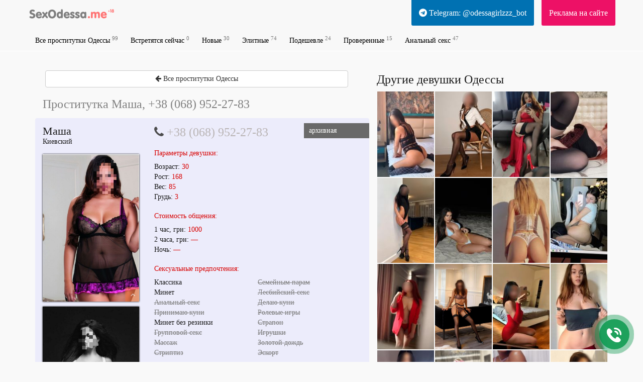

--- FILE ---
content_type: text/html; charset=UTF-8
request_url: https://sexodessa.me/prostitutka/455834/
body_size: 5909
content:
 
<!DOCTYPE html>
<html>
    <head>
        <meta charset="utf-8">
        <meta http-equiv="X-UA-Compatible" content="IE=edge">
        <meta name="viewport" content="width=device-width, initial-scale=1">
	<meta name="description" content="Возбуждающее молодое тело страстной красотки – искушение, от которого не оторваться. Со мной вас ждет масса удовольствий за 1000 в час.">
        <meta name="google-site-verification" content="BCanEq-x9bbdG6U4aEu69o5UdGHRXry1NMsKafAx89s" />
        <meta name='yandex-verification' content='701a4e02cf3bf626' />
        <meta name="format-detection" content="telephone=no">
        <link href="/tpl/css/s.css?v=1769134507" rel="stylesheet" />
		<link rel="shortcut icon" href="/favicon.svg" type="image/svg+xml"/>
        <meta name=viewport content="width=device-width, initial-scale=1">
        <title>Страстная любовница Маша всегда ненасытная в эротических играх</title>
    </head>
    <body>
        <div class="wrapper container">
            <div class="row">
                <header>
                    <nav class="navbar navbar-default navbar-fixed-top navbar-hidden navigation-top" id="navigation-top-1" role="navigation">
                        <div class="container">
							<div class="row">
								<div class="navbar-header">
									<button type="button" class="navbar-toggle collapsed" data-toggle="collapse" data-target="#bs-example-navbar-collapse-1">
										<span class="sr-only">Навигация</span>
										<span class="icon-bar"></span>
										<span class="icon-bar"></span>
										<span class="icon-bar"></span>
									</button>
									<a class="navbar-brand scroll-to" href="/" title="">
										<span class="va-helper"></span>
										<img src="/images/logo_odessa.svg" class="img-responsive" alt="Проститутки Одессы">
									</a>
								</div>
								<div class="b_right adv">
									<div class="css_my"><a href="/adv/" title="Информация для рекламодателей">Реклама на сайте</a></div>
									<div class="cleaner"></div>
									</div>
									<div class="b_right tele">
										<div class="css_my"><a href="https://t.me/odessagirlzzz_bot" target="_blank" title=""><i class="fa fa-telegram" aria-hidden="true"></i> Telegram: @odessagirlzzz_bot</a></div>
										<div class="cleaner"></div>
									</div>
								</div>
								<div class="collapse navbar-collapse" id="bs-example-navbar-collapse-1">
									<ul class="menu navbar-nav">
																				<li><a href='/' title='Все анкеты проституток Одессы'>Все проститутки Одессы <sup>99</sup></a> </li>
										<li><a href='/now/' title='Свободны сейчас и очень хотят встретиться'>Встретятся сейчас <sup>0</sup></a> </li>  
										<li><a href='/new/' title='Девушки-новинки'>Новые <sup>30</sup></a></li>
										<li><a href='/vip/' title='от 3000 рублей в час.'>Элитные <sup>74</sup></a></li>
										<li><a href='/deshevie/' title='до 2000 рублей в час'>Подешевле <sup>24</sup></a></li>
										<li><a href='/trust/' title='Девушки с реальными фото'>Проверенные <sup>15</sup></a></li>
										<li><a href='/anal/' title='Любительницы анального секса'>Анальный секс <sup>47</sup></a></li>
										<li class="telemenu"><a href="https://t.me/odessagirlzzz_bot" target="_blank" title="telegram @odessagirlzzz_bot"><i class="fa fa-telegram" aria-hidden="true"></i> Telegram: @odessagirlzzz_bot</a></li>
										<li class="advmenu"><a href="/adv/" title="Реклама на сайте">Реклама на сайте</a></li>
									</ul>
								</div>
							</div>
                        </div>
                    </nav>
                </header>
                <div class="wrap_contents">

<div class="profile_block col-md-7 col-sm-12">

<a href="/"><button type="button" class="btn btn-default" style="margin-right:5px; margin-left:5px; margin-top:10px; margin-bottom:10px; width:95%; float: 0 auto;"><i class="fa fa-arrow-left" aria-hidden="true"></i>
 Все проститутки Одессы</button></a>

    <h1 class='anketa_title'>Проститутка Маша, +38 (068) 952-27-83</h1>	<div class="anketa">
		<div id="labels">
									<div class="aphoto profilelabel"><span>архивная</span></div>
						</div>
		<div class="photos col-md-4 col-sm-4 col-xs-4 col-xxs-12">
			<div class="gname">Маша</div>
			<div class="adress">Киевский </div>
			<div class="carousel">
				<a href='/photos/prostitutka_455834_6677e135aa3c1_r.png' class="photo" data-lightbox='roadtrip' data-src="/photos/640_0/prostitutka_455834_6677e135aa3c1_r.png" rel='lightbox[455834]' title='VIP девушка Маша, рост: 168, вес: 85, от 1000 грн. в час'>
					<img src='/photos/640_0/prostitutka_455834_6677e135aa3c1_r.png' alt='Маша - эротический массаж, классика, минет в Одессе' />
				</a>
			 			 
				<a href='/photos/640_0/prostitutka_455834_61c7552e3f9af_r.png' class="photo" data-lightbox='roadtrip' style="display: none;" data-src="/photos/640_0/prostitutka_455834_6677e135aa3c1_r.png" rel='lightbox[455834]'>
                    <img src='/photos/640_0/prostitutka_455834_61c7552e3f9af_r.png' alt='Маша - анал с толстой шлюхой в Одессе'>
                </a>
			 			 
				<a href='/photos/640_0/prostitutka_455834_61c7550787b03_r.jpg' class="photo" data-lightbox='roadtrip' style="display: none;" data-src="/photos/640_0/prostitutka_455834_6677e135aa3c1_r.png" rel='lightbox[455834]'>
                    <img src='/photos/640_0/prostitutka_455834_61c7550787b03_r.jpg' alt='Маша, 30 лет - проститутка в Одессе'>
                </a>
			 			 
				<a href='/photos/640_0/prostitutka_455834_61c7551f6b934_r.jpg' class="photo" data-lightbox='roadtrip' style="display: none;" data-src="/photos/640_0/prostitutka_455834_6677e135aa3c1_r.png" rel='lightbox[455834]'>
                    <img src='/photos/640_0/prostitutka_455834_61c7551f6b934_r.jpg' alt='Зняти жінку за гроші можна на SexOdessa.me'>
                </a>
						</div>
		</div>
		
		<div class="info col-md-8 col-sm-8 col-xs-8 col-xxs-12">
										<div class="phone-number-archive">
					<i class="fa fa-phone"></i> 
					<a href="tel:+38 (068) 952-27-83">+38 (068) 952-27-83</a>				</div>
									
			<div class="cap"><h4>Параметры девушки:</h4></div>
			<div class="tariff">
                <span>Возраст:</span>
                <span class="price">30</span><br/>
                <span>Рост:</span>
                <span class="price">168</span><br/>
                <span>Вес:</span>
                <span class="price">85</span><br/>
                <span>Грудь:</span>
                <span class="price">3</span>
			</div>

              
			<div class="cap"><h4>Стоимость общения:</h4></div>
			<div class="tariff">
                <span>1 час, грн:</span>
                <span class="price">1000</span><br/>
                <span>2 часа, грн:</span>
                <span class="price">—</span><br/>
                <span>Ночь:</span>
                <span class="price">—</span>
			</div>
			<div class="cap"><h4>Сексуальные предпочтения:</h4></div>
            <div class='css_anketa_s'> 
                <ul style="float:left;">
                <li>Классика</li><li>Минет</li><li class="strike">Анальный секс</li><li class="strike">Принимаю куни</li><li>Минет без резинки</li><li class="strike">Групповой секс</li><li class="strike">Массаж</li><li class="strike">Стриптиз</li>               </ul>
               <ul style="float:right;">
                <li class="strike">Семейным парам</li><li class="strike">Лесбийский секс</li><li class="strike">Делаю куни</li><li class="strike">Ролевые игры</li><li class="strike">Страпон</li><li class="strike">Игрушки</li><li class="strike">Золотой дождь</li><li class="strike">Эскорт</li>                </ul>
                <div class="clearfix"></div>
            </div>
            <div class="cap"><h4>Комментарии к анкете:</h4></div>
            <div class="comments">
                <div id='css_comments'>
                                        <div class="comment">Привет,выезд есть?</div> 
                                    <div class="time">Написал(а) <span style='color:#E31E24'>Александр</span>  в 11.04.20, 20:34:53.</div>
                                </div>
            </div>
            <form id='comment' name='comment' class="form-horizontal" method='post' data-id="455834" >
                
                <div class="form-group">
                    <div class="col-sm-12">
                        <label class="sr-only" for="comment">Текст комментария</label>
                        <textarea class="input-text form-control" name='comment' required placeholder='Текст комментария'></textarea>
                    </div>

                    <div class="col-sm-5">
                        <label class="sr-only" for="author">Представьтесь</label>
                        <input type="text" class="form-control" id="name" name="author" placeholder="Представьтесь">
                    </div>
                    <div class="col-sm-2 col-xs-hidden"></div>
                    <div class="col-sm-5">
                                                    <button type='submit' class="button-send-comment btn btn-block" disabled>Оставить отзыв</button>
                                            </div>
                </div>				
                
                <input type='hidden' name='id' value='455834' />
                                                
                
            </form>
        </div>
        <div class="clearfix"></div>
    </div>
	</div>
<div id='js-click-to-call-block' class='bounceInUp animated'>
    <div id='js-click-to-call-block-outer' class='bounceIn animated'></div>
    <div id='js-click-to-call-block-inner'></div>
    <a href='tel:+38 (068) 952-27-83'></a>
</div>

<div class="profile_block col-md-5 col-sm-12">
    <div class="other_girl">
        <h3 class="other">Другие девушки Одессы</h3>
        <div class="css_photo col-md-3 col-sm-3 col-xs-3"><div class='css_image'><a href='/prostitutka/3442027/'><img src='/photos/140_210/prostitutka_3442027_690ccc2b33796_r.jpg' alt='Проститутка Ира new НОЧЬ (28 лет, Одесса)' title='Проститутка Ира new НОЧЬ, +38 (063) 763-54-91' class='css_anketa_photo'></a></div></div><div class="css_photo col-md-3 col-sm-3 col-xs-3"><div class='css_image'><a href='/prostitutka/753602/'><img src='/photos/140_210/prostitutka_753602_695291b88c5a0_r.jpg' alt='Проститутка ⭐️ Злата new НОЧЬ ⭐️ (24 лет, Одесса)' title='Проститутка ⭐️ Злата new НОЧЬ ⭐️, +38 (098) 389-90-27' class='css_anketa_photo'></a></div></div><div class="css_photo col-md-3 col-sm-3 col-xs-3"><div class='css_image'><a href='/prostitutka/1999030/'><img src='/photos/140_210/prostitutka_1999030_690081128b7da_r.jpg' alt='Проститутка Злата (24 лет, Одесса)' title='Проститутка Злата, +38 (066) 285-60-03' class='css_anketa_photo'></a></div></div><div class="css_photo col-md-3 col-sm-3 col-xs-3"><div class='css_image'><a href='/prostitutka/1828562/'><img src='/photos/140_210/prostitutka_1828562_68b83f66bd4d1_r.jpg' alt='Проститутка Жасмин (19 лет, Одесса)' title='Проститутка Жасмин, +38 (099) 138-11-94' class='css_anketa_photo'></a></div></div><div class="css_photo col-md-3 col-sm-3 col-xs-3"><div class='css_image'><a href='/prostitutka/728310/'><img src='/photos/140_210/prostitutka_728310_6845aa54774b1_r.jpg' alt='Проститутка ❤️Лана❤️ (28 лет, Одесса)' title='Проститутка ❤️Лана❤️, +38 (063) 763-54-91' class='css_anketa_photo'></a></div></div><div class="css_photo col-md-3 col-sm-3 col-xs-3"><div class='css_image'><a href='/prostitutka/2122458/'><img src='/photos/140_210/prostitutka_2122458_687bd16fa88f2_r.jpg' alt='Проститутка Кристи (22 лет, Одесса)' title='Проститутка Кристи, +38 (099) 138-11-94' class='css_anketa_photo'></a></div></div><div class="css_photo col-md-3 col-sm-3 col-xs-3"><div class='css_image'><a href='/prostitutka/3256822/'><img src='/photos/140_210/prostitutka_3256822_6818b53083c4d_r.jpg' alt='Проститутка Алекса  (22 лет, Одесса)' title='Проститутка Алекса , +38 (077) 287-88-88' class='css_anketa_photo'></a></div></div><div class="css_photo col-md-3 col-sm-3 col-xs-3"><div class='css_image'><a href='/prostitutka/3864993/'><img src='/photos/140_210/prostitutka_3864993_69232668ceb14_r.jpg' alt='Проститутка Вика (23 лет, Одесса)' title='Проститутка Вика, +38 (095) 458-81-93' class='css_anketa_photo'></a></div></div><div class="css_photo col-md-3 col-sm-3 col-xs-3"><div class='css_image'><a href='/prostitutka/569492/'><img src='/photos/140_210/prostitutka_569492_69611078e3300_r.jpg' alt='Проститутка ⭐️Фокси new есть ночь (19 лет, Одесса)' title='Проститутка ⭐️Фокси new есть ночь, +38 (068) 448-36-76' class='css_anketa_photo'></a></div></div><div class="css_photo col-md-3 col-sm-3 col-xs-3"><div class='css_image'><a href='/prostitutka/3252416/'><img src='/photos/140_210/prostitutka_3252416_6818872fe196b_r.png' alt='Проститутка Софи  (21 лет, Одесса)' title='Проститутка Софи , +38 (077) 287-88-88' class='css_anketa_photo'></a></div></div><div class="css_photo col-md-3 col-sm-3 col-xs-3"><div class='css_image'><a href='/prostitutka/1807905/'><img src='/photos/140_210/prostitutka_1807905_6830a3bfb45d1_r.jpg' alt='Проститутка ❤️Анфиса new НОЧЬ❤️  (19 лет, Одесса)' title='Проститутка ❤️Анфиса new НОЧЬ❤️ , +38 (063) 763-54-71' class='css_anketa_photo'></a></div></div><div class="css_photo col-md-3 col-sm-3 col-xs-3"><div class='css_image'><a href='/prostitutka/3450404/'><img src='/photos/140_210/prostitutka_3450404_68a5f1520ed82_r.jpg' alt='Проститутка Маша (20 лет, Одесса)' title='Проститутка Маша, +38 (093) 760-96-05' class='css_anketa_photo'></a></div></div><div class="css_photo col-md-3 col-sm-3 col-xs-3"><div class='css_image'><a href='/prostitutka/583122/'><img src='/photos/140_210/prostitutka_583122_696b8dfd4b9b3_r.jpg' alt='Проститутка Марьяночка❤️ есть ночь (24 лет, Одесса)' title='Проститутка Марьяночка❤️ есть ночь, +38 (063) 763-54-71' class='css_anketa_photo'></a></div></div><div class="css_photo col-md-3 col-sm-3 col-xs-3"><div class='css_image'><a href='/prostitutka/3748006/'><img src='/photos/140_210/prostitutka_3748006_6904655c05d91_r.png' alt='Проститутка Мария (23 лет, Одесса)' title='Проститутка Мария, +38 (095) 827-94-24' class='css_anketa_photo'></a></div></div><div class="css_photo col-md-3 col-sm-3 col-xs-3"><div class='css_image'><a href='/prostitutka/3238822/'><img src='/photos/140_210/prostitutka_3238822_6819eb81a0c6d_r.jpg' alt='Проститутка Молли (21 лет, Одесса)' title='Проститутка Молли, +38 (096) 210-22-22' class='css_anketa_photo'></a></div></div><div class="css_photo col-md-3 col-sm-3 col-xs-3"><div class='css_image'><a href='/prostitutka/3209788/'><img src='/photos/140_210/prostitutka_3209788_68188a6cd82f4_r.png' alt='Проститутка Ульяна (21 лет, Одесса)' title='Проститутка Ульяна, +38 (096) 210-22-22' class='css_anketa_photo'></a></div></div><div class="css_photo col-md-3 col-sm-3 col-xs-3"><div class='css_image'><a href='/prostitutka/3256813/'><img src='/photos/140_210/prostitutka_3256813_6819f1bc7bf37_r.png' alt='Проститутка Линда  (21 лет, Одесса)' title='Проститутка Линда , +38 (077) 287-88-88' class='css_anketa_photo'></a></div></div><div class="css_photo col-md-3 col-sm-3 col-xs-3"><div class='css_image'><a href='/prostitutka/727804/'><img src='/photos/140_210/prostitutka_727804_69172f68136d0_r.jpg' alt='Проститутка Кристина NEW НОЧЬ (26 лет, Одесса)' title='Проститутка Кристина NEW НОЧЬ, +38 (068) 844-69-84' class='css_anketa_photo'></a></div></div><div class="css_photo col-md-3 col-sm-3 col-xs-3"><div class='css_image'><a href='/prostitutka/3253864/'><img src='/photos/140_210/prostitutka_3253864_68a5eeb3dda06_r.jpg' alt='Проститутка Оля (22 лет, Одесса)' title='Проститутка Оля, +38 (068) 779-05-92' class='css_anketa_photo'></a></div></div><div class="css_photo col-md-3 col-sm-3 col-xs-3"><div class='css_image'><a href='/prostitutka/957278/'><img src='/photos/140_210/prostitutka_957278_681c8a417f969_r.jpg' alt='Проститутка ❤️Мария есть ночь❤️ (20 лет, Одесса)' title='Проститутка ❤️Мария есть ночь❤️, +38 (068) 448-36-76' class='css_anketa_photo'></a></div></div>        <div class="clearfix"></div>
        <div class='add_profile'>
            <a href='/adv/'>Добавить анкету на SexOdessa.me</a>
        </div>
    </div>
</div>
<script>
	var forms = null;
</script>

    </div>
  </div>
</div>
<footer>
    <div class="container">
        <div class="b_right">
            <div class="red-box">
	         <!--LiveInternet counter--><script type="text/javascript"><!--
document.write("<a href='//www.liveinternet.ru/click' "+
"target=_blank><img src='//counter.yadro.ru/hit?t27.18;r"+
escape(document.referrer)+((typeof(screen)=="undefined")?"":
";s"+screen.width+"*"+screen.height+"*"+(screen.colorDepth?
screen.colorDepth:screen.pixelDepth))+";u"+escape(document.URL)+
";"+Math.random()+
"' alt='' title='LiveInternet: показано количество просмотров и"+
" посетителей' "+
"border='0' width='88' height='120'><\/a>")
//--></script><!--/LiveInternet-->
<!-- Yandex.Metrika counter --> <script type="text/javascript" > (function(m,e,t,r,i,k,a){m[i]=m[i]||function(){(m[i].a=m[i].a||[]).push(arguments)}; m[i].l=1*new Date();k=e.createElement(t),a=e.getElementsByTagName(t)[0],k.async=1,k.src=r,a.parentNode.insertBefore(k,a)}) (window, document, "script", "https://cdn.jsdelivr.net/npm/yandex-metrica-watch/tag.js", "ym"); ym(29208345, "init", { clickmap:true, trackLinks:true, accurateTrackBounce:true }); </script> <noscript><div><img src="https://mc.yandex.ru/watch/29208345" style="position:absolute; left:-9999px;" alt="" /></div></noscript> <!-- /Yandex.Metrika counter -->
	
            </div>
        </div>

        <div class="copyright">
            <strong>Реклама на сайте:<br/> +38 (091) 481-76-05</strong>
<br/><br/><a href='/wayback/'>Архив анкет</a><br/>
            <br/><br/>Лучшие проститутки Одессы на <a href='https://sexodessa.com/'>https://sexodessa.com/</a> <br /> <br /> © 2015 - 2025 SEXODESSA.ME — проститутки Одессы.<br/>
		</div>
    </div>
</footer>
<script src="https://ajax.googleapis.com/ajax/libs/jquery/1.11.3/jquery.min.js"></script>
<script src="https://maxcdn.bootstrapcdn.com/bootstrap/3.3.5/js/bootstrap.min.js"></script>
<script src="/tpl/js/owl.carousel.min.js?123432"></script>
<script type="text/javascript" src="https://cdnjs.cloudflare.com/ajax/libs/jquery.colorbox/1.6.3/jquery.colorbox-min.js"></script>
<script src="/tpl/js/socketio.js"></script>
 <script>
  var socket = io('https://s.turbosex.io:35354');
  var channel = 'odessa';
 </script>
 <div class="messages"></div>
<script src="/tpl/js/script.js?1769134507"></script>

<script type="text/javascript">
    window.onload = function() { // после загрузки страницы
        var scrollUp = document.getElementById('scrollup'); // найти элемент
        scrollUp.onmouseover = function() { // добавить прозрачность
            scrollUp.style.opacity = 0.3;
            scrollUp.style.filter = 'alpha(opacity=30)';
        };
        scrollUp.onmouseout = function() { //убрать прозрачность
            scrollUp.style.opacity = 0.5;
            scrollUp.style.filter = 'alpha(opacity=50)';
        };
        scrollUp.onclick = function() { //обработка клика
            window.scrollTo(0, 0);
        };
        window.onscroll = function() { // при скролле показывать и прятать блок
            if (window.pageYOffset > 0) {
                scrollUp.style.display = 'block';
            } else {
                scrollUp.style.display = 'none';
            }
        };
    };
</script>
<link href="//netdna.bootstrapcdn.com/font-awesome/4.7.0/css/font-awesome.min.css" rel="stylesheet">

<!-- Global site tag (gtag.js) - Google Analytics -->
<script async src="https://www.googletagmanager.com/gtag/js?id=UA-158727197-3"></script>
<script>
  window.dataLayer = window.dataLayer || [];
  function gtag(){dataLayer.push(arguments);}
  gtag('js', new Date());

  gtag('config', 'UA-158727197-3');
</script>

</body>
</html>
